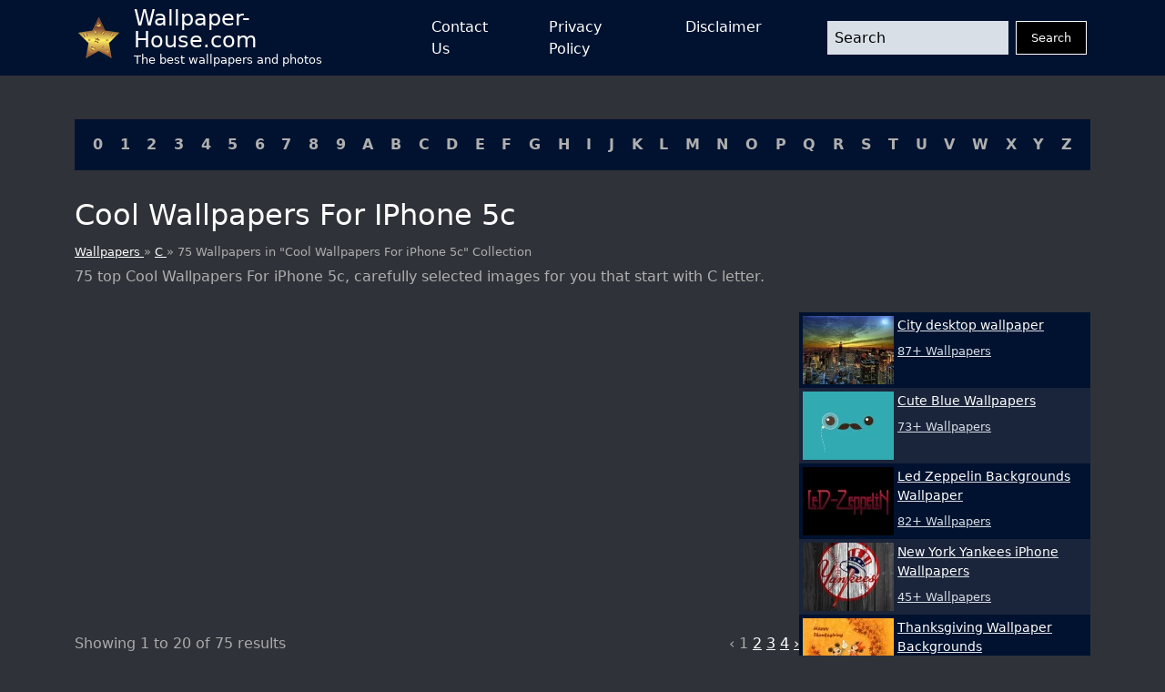

--- FILE ---
content_type: text/html; charset=UTF-8
request_url: https://wallpaper-house.com/group/cool-wallpapers-for-iphone-5c/index.php
body_size: 28062
content:
<!DOCTYPE html>
<html lang="en-US">

        <head>
    <meta http-equiv="Content-Type" content="text/html; charset=UTF-8" />
    <meta name="viewport" content="width=device-width, initial-scale=1">
    <meta name="csrf-token" content="OzwqgOYZRSHtDRgoZikLSNZOVbntAML1iKyVK2b0">
    <meta name="author" content="Wallpaper-House.com" />
    <title>Cool Wallpapers For iPhone 5c Group (75+)</title>
    <meta name="description" content="75 top Cool Wallpapers For iPhone 5c, carefully selected images for you that start with C letter." />

    <link rel="canonical" href="https://wallpaper-house.com/group/cool-wallpapers-for-iphone-5c/index.php">

    <link rel="apple-touch-icon" sizes="180x180" href="/ico/apple-touch-icon.png">
    <link rel="icon" type="image/png" sizes="32x32" href="/ico/favicon-32x32.png">
    <link rel="icon" type="image/png" sizes="16x16" href="/ico/favicon-16x16.png">
    <link rel="manifest" href="/ico/site.webmanifest">
    <link rel="mask-icon" href="/ico/safari-pinned-tab.svg" color="#5bbad5">
    <link rel="shortcut icon" href="/ico/favicon.ico">
    <meta name="msapplication-TileColor" content="#2b5797">
    <meta name="msapplication-config" content="/ico/browserconfig.xml">
    <meta name="theme-color" content="#000000">

    <script type="application/ld+json">{"@context":"https:\/\/schema.org","@type":"Organization","name":"Wallpaper house","description":"Wallpaper house is a website that provides you with the best wallpapers for your desktop and mobile devices.","url":"https:\/\/wallpaper-house.com","logo":"https:\/\/wallpaper-house.com\/assets\/logo.png","foundingDate":"2017-03-30T00:00:00+00:00","foundingLocation":"New York","brand":"Wallpaper house","address":{"@type":"PostalAddress","addressLocality":"New York","addressRegion":"New York","postalCode":"1016","streetAddress":"160 E 28th St","addressCountry":"US"}}</script>
    <script type="application/ld+json">{"@context":"https:\/\/schema.org","@type":"BreadcrumbList","itemListElement":[{"@type":"ListItem","position":1,"item":{"@type":"WebPage","name":"Wallpaper house","url":"https:\/\/wallpaper-house.com","@id":"https:\/\/wallpaper-house.com"}},{"@type":"ListItem","position":2,"item":{"@type":"WebPage","name":"C","url":"https:\/\/wallpaper-house.com\/cll\/C\/index.php","@id":"https:\/\/wallpaper-house.com\/cll\/C\/index.php"}},{"@type":"ListItem","position":3,"item":{"@type":"WebPage","name":"75 Wallpapers in \"Cool Wallpapers For iPhone 5c\" Collection","url":"https:\/\/wallpaper-house.com\/group\/cool-wallpapers-for-iphone-5c\/index.php","@id":"https:\/\/wallpaper-house.com\/group\/cool-wallpapers-for-iphone-5c\/index.php"}}]}</script>

    <!-- Bootstrap CSS -->
<link href="https://wallpaper-house.com/assets/module/bootstrap/bootstrap-reboot.min.css" rel="stylesheet">
<link href="https://wallpaper-house.com/assets/module/bootstrap/bootstrap-grid.min.css" rel="stylesheet">

<!-- Custom CSS -->
<link href="https://wallpaper-house.com/assets/css/style.css" rel="stylesheet">
<link href="https://wallpaper-house.com/assets/css/media.css" rel="stylesheet">

    
    <!-- Google tag (gtag.js) -->
<script async src="https://www.googletagmanager.com/gtag/js?id=UA-101984603-1" type="322319758bec456c5089c213-text/javascript"></script>
<script type="322319758bec456c5089c213-text/javascript">
    window.dataLayer = window.dataLayer || [];
    function gtag(){dataLayer.push(arguments);}
    gtag('js', new Date());

    gtag('config', 'UA-101984603-1');
</script>
<script type="322319758bec456c5089c213-application/javascript">
new Image().src = "//counter.yadro.ru/hit?r"+
escape(document.referrer)+((typeof(screen)=="undefined")?"":
";s"+screen.width+"*"+screen.height+"*"+(screen.colorDepth?
screen.colorDepth:screen.pixelDepth))+";u"+escape(document.URL)+
";h"+escape(document.title.substring(0,150))+
";"+Math.random();</script>

    </head>

<body class="bg-grey d-flex flex-column min-vh-100 vh-100 h-100">
<header class=" bg-blue">

    <nav class="container p-0 px-sm-3 d-flex justify-content-between">
        <a class="navbar-brand d-flex align-content-start align-items-center me-5" href="/">
            <img src="[data-uri]"
                 alt="logo"
                 width="45" height="45"
                 class="me-3">
            <div class="d-flex flex-column">
                <div class="site-name">Wallpaper-House.com</div>
                <div class="site-description">The best wallpapers and photos</div>
            </div>
        </a>
        <button class="navbar-button d-block d-lg-none" id="menuButton" onclick="if (!window.__cfRLUnblockHandlers) return false; showMenu()" data-cf-modified-322319758bec456c5089c213-="">
            <svg xmlns:xlink="http://www.w3.org/1999/xlink" xmlns="http://www.w3.org/2000/svg" viewBox="0 0 512 512" height="46" width="46">
                <rect width="352" height="32" x="80" y="96" />
                <rect width="352" height="32" x="80" y="240" />
                <rect width="352" height="32" x="80" y="384" />
            </svg>
        </button>
        <div class="d-lg-flex flex-grow-1 justify-content-between align-items-center"
             id="mainMenu">
            <ul class="navbar-nav mx-auto d-lg-flex justify-content-between">
                <li class="nav-item mx-1 mx-lg-2 mx-xl-4">
                    <a href="https://wallpaper-house.com/contact" class="nav-link open-popup-link">Contact Us</a>
                </li>
                <li class="nav-item mx-1 mx-lg-2 mx-xl-4">
                    <a href="https://wallpaper-house.com/privacy" class="nav-link open-popup-link">Privacy Policy</a>
                </li>
                <li class="nav-item mx-1 mx-lg-2 mx-xl-4">
                    <a href="https://wallpaper-house.com/disclaimer" class="nav-link open-popup-link">Disclaimer</a>
                </li>
            </ul>
            <form class="d-flex flex-grow-1 ms-lg-5" method="get" action="https://wallpaper-house.com/search">
                <input class="form-control me-2 header-search" type="text" name="s" placeholder="Search">
                <button class="btn btn-dark" type="submit">Search</button>
            </form>
            <button class="close" onclick="if (!window.__cfRLUnblockHandlers) return false; showMenu()" data-cf-modified-322319758bec456c5089c213-="">
                <svg width="46" height="46" viewBox="0 0 48 48" fill="none" xmlns="http://www.w3.org/2000/svg">
                    <path d="M8 8L40 40" stroke="white" stroke-width="6" stroke-linecap="round" stroke-linejoin="round"></path>
                    <path d="M8 40L40 8" stroke="white" stroke-width="6" stroke-linecap="round" stroke-linejoin="round"></path>
                </svg>
            </button>
        </div>

    </nav>
</header>
<main class="mt-3 mt-lg-5">
    <section class="container cll">
    <div class=" bg-blue p-2 p-lg-3 d-flex justify-content-center justify-content-lg-between flex-wrap">
                    <a class="px-1" href="https://wallpaper-house.com/cll/0/index.php">0</a>
                    <a class="px-1" href="https://wallpaper-house.com/cll/1/index.php">1</a>
                    <a class="px-1" href="https://wallpaper-house.com/cll/2/index.php">2</a>
                    <a class="px-1" href="https://wallpaper-house.com/cll/3/index.php">3</a>
                    <a class="px-1" href="https://wallpaper-house.com/cll/4/index.php">4</a>
                    <a class="px-1" href="https://wallpaper-house.com/cll/5/index.php">5</a>
                    <a class="px-1" href="https://wallpaper-house.com/cll/6/index.php">6</a>
                    <a class="px-1" href="https://wallpaper-house.com/cll/7/index.php">7</a>
                    <a class="px-1" href="https://wallpaper-house.com/cll/8/index.php">8</a>
                    <a class="px-1" href="https://wallpaper-house.com/cll/9/index.php">9</a>
                    <a class="px-1" href="https://wallpaper-house.com/cll/A/index.php">A</a>
                    <a class="px-1" href="https://wallpaper-house.com/cll/B/index.php">B</a>
                    <a class="px-1" href="https://wallpaper-house.com/cll/C/index.php">C</a>
                    <a class="px-1" href="https://wallpaper-house.com/cll/D/index.php">D</a>
                    <a class="px-1" href="https://wallpaper-house.com/cll/E/index.php">E</a>
                    <a class="px-1" href="https://wallpaper-house.com/cll/F/index.php">F</a>
                    <a class="px-1" href="https://wallpaper-house.com/cll/G/index.php">G</a>
                    <a class="px-1" href="https://wallpaper-house.com/cll/H/index.php">H</a>
                    <a class="px-1" href="https://wallpaper-house.com/cll/I/index.php">I</a>
                    <a class="px-1" href="https://wallpaper-house.com/cll/J/index.php">J</a>
                    <a class="px-1" href="https://wallpaper-house.com/cll/K/index.php">K</a>
                    <a class="px-1" href="https://wallpaper-house.com/cll/L/index.php">L</a>
                    <a class="px-1" href="https://wallpaper-house.com/cll/M/index.php">M</a>
                    <a class="px-1" href="https://wallpaper-house.com/cll/N/index.php">N</a>
                    <a class="px-1" href="https://wallpaper-house.com/cll/O/index.php">O</a>
                    <a class="px-1" href="https://wallpaper-house.com/cll/P/index.php">P</a>
                    <a class="px-1" href="https://wallpaper-house.com/cll/Q/index.php">Q</a>
                    <a class="px-1" href="https://wallpaper-house.com/cll/R/index.php">R</a>
                    <a class="px-1" href="https://wallpaper-house.com/cll/S/index.php">S</a>
                    <a class="px-1" href="https://wallpaper-house.com/cll/T/index.php">T</a>
                    <a class="px-1" href="https://wallpaper-house.com/cll/U/index.php">U</a>
                    <a class="px-1" href="https://wallpaper-house.com/cll/V/index.php">V</a>
                    <a class="px-1" href="https://wallpaper-house.com/cll/W/index.php">W</a>
                    <a class="px-1" href="https://wallpaper-house.com/cll/X/index.php">X</a>
                    <a class="px-1" href="https://wallpaper-house.com/cll/Y/index.php">Y</a>
                    <a class="px-1" href="https://wallpaper-house.com/cll/Z/index.php">Z</a>
            </div>
</section>
        <section class="title container">
        <h1>
            Cool Wallpapers For iPhone 5c
        </h1>
        <div class="breadcrumbs">
            <a href="https://wallpaper-house.com">
                Wallpapers
            </a>
            »
            <a href="https://wallpaper-house.com/cll/C/index.php">
                C
            </a>
            » 75 Wallpapers in "Cool Wallpapers For iPhone 5c" Collection
        </div>
        <h2 class="group-description mt-2">
            75 top Cool Wallpapers For iPhone 5c, carefully selected images for you that start with C letter.
        </h2>
    </section>

    <section class="container group-list d-block d-lg-flex" id="content">
        <div class="main-content flex-grow-1">
                        <div class="posts-grid row row-cols-1 row-cols-xxl-2 g-3 ">
                                                                    <div class="col">
                            <a href="https://wallpaper-house.com/wallpaper-id-479430.php" class="d-block card">
                               
                                <picture>
        <source media="(max-width: 511px)" data-srcset="https://wallpaper-house.com/media/102800/conversions/wallpaper2you_479430-small_webp.webp" type="image/webp" />
        <source media="(max-width: 511px)" data-srcset="https://wallpaper-house.com/media/102800/conversions/wallpaper2you_479430-small.jpg" type="image/jpeg" />
        <source media="(min-width: 512px)" data-srcset="https://wallpaper-house.com/media/102800/conversions/wallpaper2you_479430-medium_webp.webp" type="image/webp" />
        <source media="(min-width: 512px)" data-srcset="https://wallpaper-house.com/media/102800/conversions/wallpaper2you_479430-medium.jpg" type="image/jpeg" />

        <img class="lazy" src="[data-uri]" data-src="https://wallpaper-house.com/data/out/12/wallpaper2you_479430.jpg" alt="40 Best Cool iPhone 5 Wallpapers in HD Quality" title="40 Best Cool iPhone 5 Wallpapers in HD Quality">
    </picture>
                                <div class="meta p-2">
                                    <div class="title">40 Best Cool iPhone 5 Wallpapers in HD Quality</div>
                                    <div class="mt-2">Image Size: 640x1136 px / #479430 / File Type: JPG</div>
                                </div>
                            </a>
                        </div>
                                                                    <div class="col">
                            <a href="https://wallpaper-house.com/wallpaper-id-479431.php" class="d-block card">
                               
                                <picture>
        <source media="(max-width: 511px)" data-srcset="https://wallpaper-house.com/media/102801/conversions/wallpaper2you_479431-small_webp.webp" type="image/webp" />
        <source media="(max-width: 511px)" data-srcset="https://wallpaper-house.com/media/102801/conversions/wallpaper2you_479431-small.jpg" type="image/jpeg" />
        <source media="(min-width: 512px)" data-srcset="https://wallpaper-house.com/media/102801/conversions/wallpaper2you_479431-medium_webp.webp" type="image/webp" />
        <source media="(min-width: 512px)" data-srcset="https://wallpaper-house.com/media/102801/conversions/wallpaper2you_479431-medium.jpg" type="image/jpeg" />

        <img class="lazy" src="[data-uri]" data-src="https://wallpaper-house.com/data/out/12/wallpaper2you_479431.jpg" alt="40 Best Cool iPhone 5 Wallpapers in HD Quality" title="40 Best Cool iPhone 5 Wallpapers in HD Quality">
    </picture>
                                <div class="meta p-2">
                                    <div class="title">40 Best Cool iPhone 5 Wallpapers in HD Quality</div>
                                    <div class="mt-2">Image Size: 640x1136 px / #479431 / File Type: JPG</div>
                                </div>
                            </a>
                        </div>
                                                                    <div class="col">
                            <a href="https://wallpaper-house.com/wallpaper-id-479432.php" class="d-block card">
                               
                                <picture>
        <source media="(max-width: 511px)" data-srcset="https://wallpaper-house.com/media/102802/conversions/wallpaper2you_479432-small_webp.webp" type="image/webp" />
        <source media="(max-width: 511px)" data-srcset="https://wallpaper-house.com/media/102802/conversions/wallpaper2you_479432-small.jpg" type="image/jpeg" />
        <source media="(min-width: 512px)" data-srcset="https://wallpaper-house.com/media/102802/conversions/wallpaper2you_479432-medium_webp.webp" type="image/webp" />
        <source media="(min-width: 512px)" data-srcset="https://wallpaper-house.com/media/102802/conversions/wallpaper2you_479432-medium.jpg" type="image/jpeg" />

        <img class="lazy" src="[data-uri]" data-src="https://wallpaper-house.com/data/out/12/wallpaper2you_479432.jpg" alt="Cool Apple iphone 5 Hd wallpaper" title="Cool Apple iphone 5 Hd wallpaper">
    </picture>
                                <div class="meta p-2">
                                    <div class="title">Cool Apple iphone 5 Hd wallpaper</div>
                                    <div class="mt-2">Image Size: 640x1132 px / #479432 / File Type: JPG</div>
                                </div>
                            </a>
                        </div>
                                                                    <div class="col">
                            <a href="https://wallpaper-house.com/wallpaper-id-479433.php" class="d-block card">
                               
                                <picture>
        <source media="(max-width: 511px)" data-srcset="https://wallpaper-house.com/media/102803/conversions/wallpaper2you_479433-small_webp.webp" type="image/webp" />
        <source media="(max-width: 511px)" data-srcset="https://wallpaper-house.com/media/102803/conversions/wallpaper2you_479433-small.jpg" type="image/jpeg" />
        <source media="(min-width: 512px)" data-srcset="https://wallpaper-house.com/media/102803/conversions/wallpaper2you_479433-medium_webp.webp" type="image/webp" />
        <source media="(min-width: 512px)" data-srcset="https://wallpaper-house.com/media/102803/conversions/wallpaper2you_479433-medium.jpg" type="image/jpeg" />

        <img class="lazy" src="[data-uri]" data-src="https://wallpaper-house.com/data/out/12/wallpaper2you_479433.jpg" alt="Cool Suns iPhone 5s Wallpaper Download iPhone Wallpapers, iPad" title="Cool Suns iPhone 5s Wallpaper Download iPhone Wallpapers, iPad">
    </picture>
                                <div class="meta p-2">
                                    <div class="title">Cool Suns iPhone 5s Wallpaper Download iPhone Wallpapers, iPad</div>
                                    <div class="mt-2">Image Size: 640x1136 px / #479433 / File Type: JPG</div>
                                </div>
                            </a>
                        </div>
                                                                    <div class="col">
                            <a href="https://wallpaper-house.com/wallpaper-id-479434.php" class="d-block card">
                               
                                <picture>
        <source media="(max-width: 511px)" data-srcset="https://wallpaper-house.com/media/102804/conversions/wallpaper2you_479434-small_webp.webp" type="image/webp" />
        <source media="(max-width: 511px)" data-srcset="https://wallpaper-house.com/media/102804/conversions/wallpaper2you_479434-small.jpg" type="image/jpeg" />
        <source media="(min-width: 512px)" data-srcset="https://wallpaper-house.com/media/102804/conversions/wallpaper2you_479434-medium_webp.webp" type="image/webp" />
        <source media="(min-width: 512px)" data-srcset="https://wallpaper-house.com/media/102804/conversions/wallpaper2you_479434-medium.jpg" type="image/jpeg" />

        <img class="lazy" src="[data-uri]" data-src="https://wallpaper-house.com/data/out/12/wallpaper2you_479434.jpg" alt="40 Best Cool iPhone 5 Wallpapers in HD Quality" title="40 Best Cool iPhone 5 Wallpapers in HD Quality">
    </picture>
                                <div class="meta p-2">
                                    <div class="title">40 Best Cool iPhone 5 Wallpapers in HD Quality</div>
                                    <div class="mt-2">Image Size: 640x1136 px / #479434 / File Type: JPG</div>
                                </div>
                            </a>
                        </div>
                                                                    <div class="col">
                            <a href="https://wallpaper-house.com/wallpaper-id-479435.php" class="d-block card">
                               
                                <picture>
        <source media="(max-width: 511px)" data-srcset="https://wallpaper-house.com/media/102805/conversions/wallpaper2you_479435-small_webp.webp" type="image/webp" />
        <source media="(max-width: 511px)" data-srcset="https://wallpaper-house.com/media/102805/conversions/wallpaper2you_479435-small.jpg" type="image/jpeg" />
        <source media="(min-width: 512px)" data-srcset="https://wallpaper-house.com/media/102805/conversions/wallpaper2you_479435-medium_webp.webp" type="image/webp" />
        <source media="(min-width: 512px)" data-srcset="https://wallpaper-house.com/media/102805/conversions/wallpaper2you_479435-medium.jpg" type="image/jpeg" />

        <img class="lazy" src="[data-uri]" data-src="https://wallpaper-house.com/data/out/12/wallpaper2you_479435.jpg" alt="Cool wallpapers for iphone 5c for boys" title="Cool wallpapers for iphone 5c for boys">
    </picture>
                                <div class="meta p-2">
                                    <div class="title">Cool wallpapers for iphone 5c for boys</div>
                                    <div class="mt-2">Image Size: 640x1136 px / #479435 / File Type: JPG</div>
                                </div>
                            </a>
                        </div>
                                                                        <div class="col-12"><div class="ads-container">
    <ins class="adsbygoogle"
         style="display:block"
         data-ad-client="ca-pub-3375405152988042"
         data-ad-slot="7229790580"
         data-ad-format="auto"
         data-full-width-responsive="true"></ins>
    <script type="322319758bec456c5089c213-text/javascript">
        (adsbygoogle = window.adsbygoogle || []).push({});
    </script>
</div>
</div>
                                                <div class="col">
                            <a href="https://wallpaper-house.com/wallpaper-id-479436.php" class="d-block card">
                               
                                <picture>
        <source media="(max-width: 511px)" data-srcset="https://wallpaper-house.com/media/102806/conversions/wallpaper2you_479436-small_webp.webp" type="image/webp" />
        <source media="(max-width: 511px)" data-srcset="https://wallpaper-house.com/media/102806/conversions/wallpaper2you_479436-small.jpg" type="image/jpeg" />
        <source media="(min-width: 512px)" data-srcset="https://wallpaper-house.com/media/102806/conversions/wallpaper2you_479436-medium_webp.webp" type="image/webp" />
        <source media="(min-width: 512px)" data-srcset="https://wallpaper-house.com/media/102806/conversions/wallpaper2you_479436-medium.jpg" type="image/jpeg" />

        <img class="lazy" src="[data-uri]" data-src="https://wallpaper-house.com/data/out/12/wallpaper2you_479436.jpg" alt="Wallpapershdview.com Coolest HD Wallpapers For Iphone 5c" title="Wallpapershdview.com Coolest HD Wallpapers For Iphone 5c">
    </picture>
                                <div class="meta p-2">
                                    <div class="title">Wallpapershdview.com Coolest HD Wallpapers For Iphone 5c</div>
                                    <div class="mt-2">Image Size: 640x1136 px / #479436 / File Type: JPG</div>
                                </div>
                            </a>
                        </div>
                                                                    <div class="col">
                            <a href="https://wallpaper-house.com/wallpaper-id-479437.php" class="d-block card">
                               
                                <picture>
        <source media="(max-width: 511px)" data-srcset="https://wallpaper-house.com/media/102807/conversions/wallpaper2you_479437-small_webp.webp" type="image/webp" />
        <source media="(max-width: 511px)" data-srcset="https://wallpaper-house.com/media/102807/conversions/wallpaper2you_479437-small.jpg" type="image/jpeg" />
        <source media="(min-width: 512px)" data-srcset="https://wallpaper-house.com/media/102807/conversions/wallpaper2you_479437-medium_webp.webp" type="image/webp" />
        <source media="(min-width: 512px)" data-srcset="https://wallpaper-house.com/media/102807/conversions/wallpaper2you_479437-medium.jpg" type="image/jpeg" />

        <img class="lazy" src="[data-uri]" data-src="https://wallpaper-house.com/data/out/12/wallpaper2you_479437.jpg" alt="Cool Wallpapers For Iphone" title="Cool Wallpapers For Iphone">
    </picture>
                                <div class="meta p-2">
                                    <div class="title">Cool Wallpapers For Iphone</div>
                                    <div class="mt-2">Image Size: 640x1136 px / #479437 / File Type: JPG</div>
                                </div>
                            </a>
                        </div>
                                                                    <div class="col">
                            <a href="https://wallpaper-house.com/wallpaper-id-479438.php" class="d-block card">
                               
                                <picture>
        <source media="(max-width: 511px)" data-srcset="https://wallpaper-house.com/media/102808/conversions/wallpaper2you_479438-small_webp.webp" type="image/webp" />
        <source media="(max-width: 511px)" data-srcset="https://wallpaper-house.com/media/102808/conversions/wallpaper2you_479438-small.jpg" type="image/jpeg" />
        <source media="(min-width: 512px)" data-srcset="https://wallpaper-house.com/media/102808/conversions/wallpaper2you_479438-medium_webp.webp" type="image/webp" />
        <source media="(min-width: 512px)" data-srcset="https://wallpaper-house.com/media/102808/conversions/wallpaper2you_479438-medium.jpg" type="image/jpeg" />

        <img class="lazy" src="[data-uri]" data-src="https://wallpaper-house.com/data/out/12/wallpaper2you_479438.jpg" alt="Most Popular iPhone 5s Wallpapers Free iPhone 6s Wallpapers" title="Most Popular iPhone 5s Wallpapers Free iPhone 6s Wallpapers">
    </picture>
                                <div class="meta p-2">
                                    <div class="title">Most Popular iPhone 5s Wallpapers Free iPhone 6s Wallpapers</div>
                                    <div class="mt-2">Image Size: 640x1136 px / #479438 / File Type: JPG</div>
                                </div>
                            </a>
                        </div>
                                                                    <div class="col">
                            <a href="https://wallpaper-house.com/wallpaper-id-479439.php" class="d-block card">
                               
                                <picture>
        <source media="(max-width: 511px)" data-srcset="https://wallpaper-house.com/media/102809/conversions/wallpaper2you_479439-small_webp.webp" type="image/webp" />
        <source media="(max-width: 511px)" data-srcset="https://wallpaper-house.com/media/102809/conversions/wallpaper2you_479439-small.jpg" type="image/jpeg" />
        <source media="(min-width: 512px)" data-srcset="https://wallpaper-house.com/media/102809/conversions/wallpaper2you_479439-medium_webp.webp" type="image/webp" />
        <source media="(min-width: 512px)" data-srcset="https://wallpaper-house.com/media/102809/conversions/wallpaper2you_479439-medium.jpg" type="image/jpeg" />

        <img class="lazy" src="[data-uri]" data-src="https://wallpaper-house.com/data/out/12/wallpaper2you_479439.jpg" alt="40 Best Cool iPhone 5 Wallpapers in HD Quality" title="40 Best Cool iPhone 5 Wallpapers in HD Quality">
    </picture>
                                <div class="meta p-2">
                                    <div class="title">40 Best Cool iPhone 5 Wallpapers in HD Quality</div>
                                    <div class="mt-2">Image Size: 640x1136 px / #479439 / File Type: JPG</div>
                                </div>
                            </a>
                        </div>
                                                                    <div class="col">
                            <a href="https://wallpaper-house.com/wallpaper-id-479440.php" class="d-block card">
                               
                                <picture>
        <source media="(max-width: 511px)" data-srcset="https://wallpaper-house.com/media/102810/conversions/wallpaper2you_479440-small_webp.webp" type="image/webp" />
        <source media="(max-width: 511px)" data-srcset="https://wallpaper-house.com/media/102810/conversions/wallpaper2you_479440-small.jpg" type="image/jpeg" />
        <source media="(min-width: 512px)" data-srcset="https://wallpaper-house.com/media/102810/conversions/wallpaper2you_479440-medium_webp.webp" type="image/webp" />
        <source media="(min-width: 512px)" data-srcset="https://wallpaper-house.com/media/102810/conversions/wallpaper2you_479440-medium.jpg" type="image/jpeg" />

        <img class="lazy" src="[data-uri]" data-src="https://wallpaper-house.com/data/out/12/wallpaper2you_479440.png" alt="50 Incredible iPhone 5 Retina Wallpapers - ResExcellence" title="50 Incredible iPhone 5 Retina Wallpapers - ResExcellence">
    </picture>
                                <div class="meta p-2">
                                    <div class="title">50 Incredible iPhone 5 Retina Wallpapers - ResExcellence</div>
                                    <div class="mt-2">Image Size: 640x1136 px / #479440 / File Type: PNG</div>
                                </div>
                            </a>
                        </div>
                                                                    <div class="col">
                            <a href="https://wallpaper-house.com/wallpaper-id-479441.php" class="d-block card">
                               
                                <picture>
        <source media="(max-width: 511px)" data-srcset="https://wallpaper-house.com/media/102811/conversions/wallpaper2you_479441-small_webp.webp" type="image/webp" />
        <source media="(max-width: 511px)" data-srcset="https://wallpaper-house.com/media/102811/conversions/wallpaper2you_479441-small.jpg" type="image/jpeg" />
        <source media="(min-width: 512px)" data-srcset="https://wallpaper-house.com/media/102811/conversions/wallpaper2you_479441-medium_webp.webp" type="image/webp" />
        <source media="(min-width: 512px)" data-srcset="https://wallpaper-house.com/media/102811/conversions/wallpaper2you_479441-medium.jpg" type="image/jpeg" />

        <img class="lazy" src="[data-uri]" data-src="https://wallpaper-house.com/data/out/12/wallpaper2you_479441.jpg" alt="Best Batman wallpapers for your iPhone 5s, iPhone 5c, iPhone 5 and other" title="Best Batman wallpapers for your iPhone 5s, iPhone 5c, iPhone 5 and other">
    </picture>
                                <div class="meta p-2">
                                    <div class="title">Best Batman wallpapers for your iPhone 5s, iPhone 5c, iPhone 5 and other</div>
                                    <div class="mt-2">Image Size: 640x1136 px / #479441 / File Type: JPG</div>
                                </div>
                            </a>
                        </div>
                                                                    <div class="col">
                            <a href="https://wallpaper-house.com/wallpaper-id-479442.php" class="d-block card">
                               
                                <picture>
        <source media="(max-width: 511px)" data-srcset="https://wallpaper-house.com/media/102812/conversions/wallpaper2you_479442-small_webp.webp" type="image/webp" />
        <source media="(max-width: 511px)" data-srcset="https://wallpaper-house.com/media/102812/conversions/wallpaper2you_479442-small.jpg" type="image/jpeg" />
        <source media="(min-width: 512px)" data-srcset="https://wallpaper-house.com/media/102812/conversions/wallpaper2you_479442-medium_webp.webp" type="image/webp" />
        <source media="(min-width: 512px)" data-srcset="https://wallpaper-house.com/media/102812/conversions/wallpaper2you_479442-medium.jpg" type="image/jpeg" />

        <img class="lazy" src="[data-uri]" data-src="https://wallpaper-house.com/data/out/12/wallpaper2you_479442.jpg" alt="20 Best Creative, Beautiful &amp; Colorful iPhone Wallpapers &amp; Backgrounds" title="20 Best Creative, Beautiful &amp; Colorful iPhone Wallpapers &amp; Backgrounds">
    </picture>
                                <div class="meta p-2">
                                    <div class="title">20 Best Creative, Beautiful &amp; Colorful iPhone Wallpapers &amp; Backgrounds</div>
                                    <div class="mt-2">Image Size: 640x1136 px / #479442 / File Type: JPG</div>
                                </div>
                            </a>
                        </div>
                                                                    <div class="col">
                            <a href="https://wallpaper-house.com/wallpaper-id-479443.php" class="d-block card">
                               
                                <picture>
        <source media="(max-width: 511px)" data-srcset="https://wallpaper-house.com/media/102813/conversions/wallpaper2you_479443-small_webp.webp" type="image/webp" />
        <source media="(max-width: 511px)" data-srcset="https://wallpaper-house.com/media/102813/conversions/wallpaper2you_479443-small.jpg" type="image/jpeg" />
        <source media="(min-width: 512px)" data-srcset="https://wallpaper-house.com/media/102813/conversions/wallpaper2you_479443-medium_webp.webp" type="image/webp" />
        <source media="(min-width: 512px)" data-srcset="https://wallpaper-house.com/media/102813/conversions/wallpaper2you_479443-medium.jpg" type="image/jpeg" />

        <img class="lazy" src="[data-uri]" data-src="https://wallpaper-house.com/data/out/12/wallpaper2you_479443.jpg" alt="Cool wallpapers for iphone 5c" title="Cool wallpapers for iphone 5c">
    </picture>
                                <div class="meta p-2">
                                    <div class="title">Cool wallpapers for iphone 5c</div>
                                    <div class="mt-2">Image Size: 640x1136 px / #479443 / File Type: JPG</div>
                                </div>
                            </a>
                        </div>
                                                                    <div class="col">
                            <a href="https://wallpaper-house.com/wallpaper-id-479444.php" class="d-block card">
                               
                                <picture>
        <source media="(max-width: 511px)" data-srcset="https://wallpaper-house.com/media/102814/conversions/wallpaper2you_479444-small_webp.webp" type="image/webp" />
        <source media="(max-width: 511px)" data-srcset="https://wallpaper-house.com/media/102814/conversions/wallpaper2you_479444-small.jpg" type="image/jpeg" />
        <source media="(min-width: 512px)" data-srcset="https://wallpaper-house.com/media/102814/conversions/wallpaper2you_479444-medium_webp.webp" type="image/webp" />
        <source media="(min-width: 512px)" data-srcset="https://wallpaper-house.com/media/102814/conversions/wallpaper2you_479444-medium.jpg" type="image/jpeg" />

        <img class="lazy" src="[data-uri]" data-src="https://wallpaper-house.com/data/out/12/wallpaper2you_479444.jpg" alt="Cool wallpapers for iphone 5c" title="Cool wallpapers for iphone 5c">
    </picture>
                                <div class="meta p-2">
                                    <div class="title">Cool wallpapers for iphone 5c</div>
                                    <div class="mt-2">Image Size: 640x1136 px / #479444 / File Type: JPG</div>
                                </div>
                            </a>
                        </div>
                                                                    <div class="col">
                            <a href="https://wallpaper-house.com/wallpaper-id-479445.php" class="d-block card">
                               
                                <picture>
        <source media="(max-width: 511px)" data-srcset="https://wallpaper-house.com/media/102815/conversions/wallpaper2you_479445-small_webp.webp" type="image/webp" />
        <source media="(max-width: 511px)" data-srcset="https://wallpaper-house.com/media/102815/conversions/wallpaper2you_479445-small.jpg" type="image/jpeg" />
        <source media="(min-width: 512px)" data-srcset="https://wallpaper-house.com/media/102815/conversions/wallpaper2you_479445-medium_webp.webp" type="image/webp" />
        <source media="(min-width: 512px)" data-srcset="https://wallpaper-house.com/media/102815/conversions/wallpaper2you_479445-medium.jpg" type="image/jpeg" />

        <img class="lazy" src="[data-uri]" data-src="https://wallpaper-house.com/data/out/12/wallpaper2you_479445.jpg" alt="Iphone 5c Wallpaper Images G5Q WALLPAPERUN.COM" title="Iphone 5c Wallpaper Images G5Q WALLPAPERUN.COM">
    </picture>
                                <div class="meta p-2">
                                    <div class="title">Iphone 5c Wallpaper Images G5Q WALLPAPERUN.COM</div>
                                    <div class="mt-2">Image Size: 744x1392 px / #479445 / File Type: JPG</div>
                                </div>
                            </a>
                        </div>
                                                                    <div class="col">
                            <a href="https://wallpaper-house.com/wallpaper-id-479446.php" class="d-block card">
                               
                                <picture>
        <source media="(max-width: 511px)" data-srcset="https://wallpaper-house.com/media/102816/conversions/wallpaper2you_479446-small_webp.webp" type="image/webp" />
        <source media="(max-width: 511px)" data-srcset="https://wallpaper-house.com/media/102816/conversions/wallpaper2you_479446-small.jpg" type="image/jpeg" />
        <source media="(min-width: 512px)" data-srcset="https://wallpaper-house.com/media/102816/conversions/wallpaper2you_479446-medium_webp.webp" type="image/webp" />
        <source media="(min-width: 512px)" data-srcset="https://wallpaper-house.com/media/102816/conversions/wallpaper2you_479446-medium.jpg" type="image/jpeg" />

        <img class="lazy" src="[data-uri]" data-src="https://wallpaper-house.com/data/out/12/wallpaper2you_479446.jpg" alt="Cool wallpapers for iphone 5c for boys" title="Cool wallpapers for iphone 5c for boys">
    </picture>
                                <div class="meta p-2">
                                    <div class="title">Cool wallpapers for iphone 5c for boys</div>
                                    <div class="mt-2">Image Size: 576x1024 px / #479446 / File Type: JPG</div>
                                </div>
                            </a>
                        </div>
                                                                    <div class="col">
                            <a href="https://wallpaper-house.com/wallpaper-id-479447.php" class="d-block card">
                               
                                <picture>
        <source media="(max-width: 511px)" data-srcset="https://wallpaper-house.com/media/102817/conversions/wallpaper2you_479447-small_webp.webp" type="image/webp" />
        <source media="(max-width: 511px)" data-srcset="https://wallpaper-house.com/media/102817/conversions/wallpaper2you_479447-small.jpg" type="image/jpeg" />
        <source media="(min-width: 512px)" data-srcset="https://wallpaper-house.com/media/102817/conversions/wallpaper2you_479447-medium_webp.webp" type="image/webp" />
        <source media="(min-width: 512px)" data-srcset="https://wallpaper-house.com/media/102817/conversions/wallpaper2you_479447-medium.jpg" type="image/jpeg" />

        <img class="lazy" src="[data-uri]" data-src="https://wallpaper-house.com/data/out/12/wallpaper2you_479447.jpg" alt="Best Funny IPhone Backgrounds Cool Collection 2014" title="Best Funny IPhone Backgrounds Cool Collection 2014">
    </picture>
                                <div class="meta p-2">
                                    <div class="title">Best Funny IPhone Backgrounds Cool Collection 2014</div>
                                    <div class="mt-2">Image Size: 640x1136 px / #479447 / File Type: JPG</div>
                                </div>
                            </a>
                        </div>
                                                                        <div class="col-12"><div class="ads-container">
    <ins class="adsbygoogle"
         style="display:block"
         data-ad-client="ca-pub-3375405152988042"
         data-ad-slot="7229790580"
         data-ad-format="auto"
         data-full-width-responsive="true"></ins>
    <script type="322319758bec456c5089c213-text/javascript">
        (adsbygoogle = window.adsbygoogle || []).push({});
    </script>
</div>
</div>
                                                <div class="col">
                            <a href="https://wallpaper-house.com/wallpaper-id-479448.php" class="d-block card">
                               
                                <picture>
        <source media="(max-width: 511px)" data-srcset="https://wallpaper-house.com/media/102818/conversions/wallpaper2you_479448-small_webp.webp" type="image/webp" />
        <source media="(max-width: 511px)" data-srcset="https://wallpaper-house.com/media/102818/conversions/wallpaper2you_479448-small.jpg" type="image/jpeg" />
        <source media="(min-width: 512px)" data-srcset="https://wallpaper-house.com/media/102818/conversions/wallpaper2you_479448-medium_webp.webp" type="image/webp" />
        <source media="(min-width: 512px)" data-srcset="https://wallpaper-house.com/media/102818/conversions/wallpaper2you_479448-medium.jpg" type="image/jpeg" />

        <img class="lazy" src="[data-uri]" data-src="https://wallpaper-house.com/data/out/12/wallpaper2you_479448.jpg" alt="Cool wallpapers for iphone 5c" title="Cool wallpapers for iphone 5c">
    </picture>
                                <div class="meta p-2">
                                    <div class="title">Cool wallpapers for iphone 5c</div>
                                    <div class="mt-2">Image Size: 640x960 px / #479448 / File Type: JPG</div>
                                </div>
                            </a>
                        </div>
                                                                    <div class="col">
                            <a href="https://wallpaper-house.com/wallpaper-id-479449.php" class="d-block card">
                               
                                <picture>
        <source media="(max-width: 511px)" data-srcset="https://wallpaper-house.com/media/102819/conversions/wallpaper2you_479449-small_webp.webp" type="image/webp" />
        <source media="(max-width: 511px)" data-srcset="https://wallpaper-house.com/media/102819/conversions/wallpaper2you_479449-small.jpg" type="image/jpeg" />
        <source media="(min-width: 512px)" data-srcset="https://wallpaper-house.com/media/102819/conversions/wallpaper2you_479449-medium_webp.webp" type="image/webp" />
        <source media="(min-width: 512px)" data-srcset="https://wallpaper-house.com/media/102819/conversions/wallpaper2you_479449-medium.jpg" type="image/jpeg" />

        <img class="lazy" src="[data-uri]" data-src="https://wallpaper-house.com/data/out/12/wallpaper2you_479449.jpg" alt="40 Best Cool iPhone 5 Wallpapers in HD Quality" title="40 Best Cool iPhone 5 Wallpapers in HD Quality">
    </picture>
                                <div class="meta p-2">
                                    <div class="title">40 Best Cool iPhone 5 Wallpapers in HD Quality</div>
                                    <div class="mt-2">Image Size: 640x1136 px / #479449 / File Type: JPG</div>
                                </div>
                            </a>
                        </div>
                                </div>
                <div class="col-12 mt-3 pagination">
                    <nav class="d-flex justify-items-center justify-content-between">
        <div class="d-flex justify-content-between flex-fill d-sm-none">
            <ul class="pagination">
                
                                    <li class="page-item disabled" aria-disabled="true">
                        <span class="page-link">&laquo; Previous</span>
                    </li>
                
                
                                    <li class="page-item">
                        <a class="page-link" href="https://wallpaper-house.com/group/cool-wallpapers-for-iphone-5c/index.php?page=2" rel="next">Next &raquo;</a>
                    </li>
                            </ul>
        </div>

        <div class="d-none flex-sm-fill d-sm-flex align-items-sm-center justify-content-sm-between">
            <div>
                <p class="small text-muted m-0">
                    Showing
                    <span class="fw-semibold">1</span>
                    to
                    <span class="fw-semibold">20</span>
                    of
                    <span class="fw-semibold">75</span>
                    results
                </p>
            </div>

            <div>
                <ul class="pagination">
                    
                                            <li class="page-item disabled" aria-disabled="true" aria-label="&laquo; Previous">
                            <span class="page-link" aria-hidden="true">&lsaquo;</span>
                        </li>
                    
                    
                                            
                        
                        
                                                                                                                        <li class="page-item active" aria-current="page"><span class="page-link">1</span></li>
                                                                                                                                <li class="page-item"><a class="page-link" href="https://wallpaper-house.com/group/cool-wallpapers-for-iphone-5c/index.php?page=2">2</a></li>
                                                                                                                                <li class="page-item"><a class="page-link" href="https://wallpaper-house.com/group/cool-wallpapers-for-iphone-5c/index.php?page=3">3</a></li>
                                                                                                                                <li class="page-item"><a class="page-link" href="https://wallpaper-house.com/group/cool-wallpapers-for-iphone-5c/index.php?page=4">4</a></li>
                                                                                                        
                    
                                            <li class="page-item">
                            <a class="page-link" href="https://wallpaper-house.com/group/cool-wallpapers-for-iphone-5c/index.php?page=2" rel="next" aria-label="Next &raquo;">&rsaquo;</a>
                        </li>
                                    </ul>
            </div>
        </div>
    </nav>

                </div>
                    </div>
        <div class="sidebar mt-3 mt-lg-0 flex-shrink-0">
    <div class="ads-container">
    <ins class="adsbygoogle"
         style="display:block"
         data-ad-client="ca-pub-3375405152988042"
         data-ad-slot="3893218799"
         data-ad-format="auto"
         data-full-width-responsive="true"></ins>
    <script type="322319758bec456c5089c213-text/javascript">
        (adsbygoogle = window.adsbygoogle || []).push({});
    </script>
</div>
    <div class="widget posts-list mb-3">
                    <a href="https://wallpaper-house.com/group/city-desktop-wallpaper/index.php" class="item p-2 p-lg-1 d-block d-lg-flex ">
                <picture>
        <source media="(max-width: 511px)" data-srcset="https://wallpaper-house.com/media/88482/conversions/wallpaper2you_71-small_webp.webp" type="image/webp"/>
        <source media="(max-width: 511px)" data-srcset="https://wallpaper-house.com/media/88482/conversions/wallpaper2you_71-small.jpg" type="image/jpeg"/>
        <source media="(min-width: 512px)" data-srcset="https://wallpaper-house.com/media/88482/conversions/wallpaper2you_71-thumb_webp.webp" type="image/webp"/>
        <source media="(min-width: 512px)" data-srcset="https://wallpaper-house.com/media/88482/conversions/wallpaper2you_71-thumb.jpg" type="image/jpeg"/>

        <img class="lazy" src="[data-uri]" data-src="https://wallpaper-house.com/data/out/21/wallpaper2you_71.jpg" alt="City desktop wallpaper" title="City desktop wallpaper">
    </picture>
                <div class="meta d-flex flex-column ms-lg-1 mt-2 mt-lg-0">
                    <div
                        class="title">City desktop wallpaper</div>
                    <div class="mt-2">87+ Wallpapers</div>
                </div>
            </a>
                    <a href="https://wallpaper-house.com/group/cute-blue-wallpapers/index.php" class="item p-2 p-lg-1 d-block d-lg-flex ">
                <picture>
        <source media="(max-width: 511px)" data-srcset="https://wallpaper-house.com/media/108568/conversions/wallpaper2you_144394-small_webp.webp" type="image/webp"/>
        <source media="(max-width: 511px)" data-srcset="https://wallpaper-house.com/media/108568/conversions/wallpaper2you_144394-small.jpg" type="image/jpeg"/>
        <source media="(min-width: 512px)" data-srcset="https://wallpaper-house.com/media/108568/conversions/wallpaper2you_144394-thumb_webp.webp" type="image/webp"/>
        <source media="(min-width: 512px)" data-srcset="https://wallpaper-house.com/media/108568/conversions/wallpaper2you_144394-thumb.jpg" type="image/jpeg"/>

        <img class="lazy" src="[data-uri]" data-src="https://wallpaper-house.com/data/out/7/wallpaper2you_144394.jpg" alt="Cute Blue Wallpapers" title="Cute Blue Wallpapers">
    </picture>
                <div class="meta d-flex flex-column ms-lg-1 mt-2 mt-lg-0">
                    <div
                        class="title">Cute Blue Wallpapers</div>
                    <div class="mt-2">73+ Wallpapers</div>
                </div>
            </a>
                    <a href="https://wallpaper-house.com/group/led-zeppelin-backgrounds/index.php" class="item p-2 p-lg-1 d-block d-lg-flex ">
                <picture>
        <source media="(max-width: 511px)" data-srcset="https://wallpaper-house.com/media/265887/conversions/wallpaper2you_304599-small_webp.webp" type="image/webp"/>
        <source media="(max-width: 511px)" data-srcset="https://wallpaper-house.com/media/265887/conversions/wallpaper2you_304599-small.jpg" type="image/jpeg"/>
        <source media="(min-width: 512px)" data-srcset="https://wallpaper-house.com/media/265887/conversions/wallpaper2you_304599-thumb_webp.webp" type="image/webp"/>
        <source media="(min-width: 512px)" data-srcset="https://wallpaper-house.com/media/265887/conversions/wallpaper2you_304599-thumb.jpg" type="image/jpeg"/>

        <img class="lazy" src="[data-uri]" data-src="https://wallpaper-house.com/data/out/9/wallpaper2you_304599.jpg" alt="Led Zeppelin Backgrounds" title="Led Zeppelin Backgrounds">
    </picture>
                <div class="meta d-flex flex-column ms-lg-1 mt-2 mt-lg-0">
                    <div
                        class="title">Led Zeppelin Backgrounds Wallpaper</div>
                    <div class="mt-2">82+ Wallpapers</div>
                </div>
            </a>
                    <a href="https://wallpaper-house.com/group/new-york-yankees-iphone-wallpaper/index.php" class="item p-2 p-lg-1 d-block d-lg-flex ">
                <picture>
        <source media="(max-width: 511px)" data-srcset="https://wallpaper-house.com/media/317773/conversions/wallpaper2you_357470-small_webp.webp" type="image/webp"/>
        <source media="(max-width: 511px)" data-srcset="https://wallpaper-house.com/media/317773/conversions/wallpaper2you_357470-small.jpg" type="image/jpeg"/>
        <source media="(min-width: 512px)" data-srcset="https://wallpaper-house.com/media/317773/conversions/wallpaper2you_357470-thumb_webp.webp" type="image/webp"/>
        <source media="(min-width: 512px)" data-srcset="https://wallpaper-house.com/media/317773/conversions/wallpaper2you_357470-thumb.jpg" type="image/jpeg"/>

        <img class="lazy" src="[data-uri]" data-src="https://wallpaper-house.com/data/out/9/wallpaper2you_357470.jpg" alt="New York Yankees iPhone Wallpapers" title="New York Yankees iPhone Wallpapers">
    </picture>
                <div class="meta d-flex flex-column ms-lg-1 mt-2 mt-lg-0">
                    <div
                        class="title">New York Yankees iPhone Wallpapers</div>
                    <div class="mt-2">45+ Wallpapers</div>
                </div>
            </a>
                    <a href="https://wallpaper-house.com/group/thanksgiving-wallpaper-background/index.php" class="item p-2 p-lg-1 d-block d-lg-flex ">
                <picture>
        <source media="(max-width: 511px)" data-srcset="https://wallpaper-house.com/media/443532/conversions/wallpaper2you_560195-small_webp.webp" type="image/webp"/>
        <source media="(max-width: 511px)" data-srcset="https://wallpaper-house.com/media/443532/conversions/wallpaper2you_560195-small.jpg" type="image/jpeg"/>
        <source media="(min-width: 512px)" data-srcset="https://wallpaper-house.com/media/443532/conversions/wallpaper2you_560195-thumb_webp.webp" type="image/webp"/>
        <source media="(min-width: 512px)" data-srcset="https://wallpaper-house.com/media/443532/conversions/wallpaper2you_560195-thumb.jpg" type="image/jpeg"/>

        <img class="lazy" src="[data-uri]" data-src="https://wallpaper-house.com/data/out/12/wallpaper2you_560195.gif" alt="Thanksgiving Wallpaper Backgrounds" title="Thanksgiving Wallpaper Backgrounds">
    </picture>
                <div class="meta d-flex flex-column ms-lg-1 mt-2 mt-lg-0">
                    <div
                        class="title">Thanksgiving Wallpaper Backgrounds</div>
                    <div class="mt-2">78+ Wallpapers</div>
                </div>
            </a>
                    <a href="https://wallpaper-house.com/group/vintage-wallpaper-tumblr/index.php" class="item p-2 p-lg-1 d-block d-lg-flex ">
                <picture>
        <source media="(max-width: 511px)" data-srcset="https://wallpaper-house.com/media/489637/conversions/wallpaper2you_92389-small_webp.webp" type="image/webp"/>
        <source media="(max-width: 511px)" data-srcset="https://wallpaper-house.com/media/489637/conversions/wallpaper2you_92389-small.jpg" type="image/jpeg"/>
        <source media="(min-width: 512px)" data-srcset="https://wallpaper-house.com/media/489637/conversions/wallpaper2you_92389-thumb_webp.webp" type="image/webp"/>
        <source media="(min-width: 512px)" data-srcset="https://wallpaper-house.com/media/489637/conversions/wallpaper2you_92389-thumb.jpg" type="image/jpeg"/>

        <img class="lazy" src="[data-uri]" data-src="https://wallpaper-house.com/data/out/6/wallpaper2you_92389.jpg" alt="Vintage Wallpapers Tumblr" title="Vintage Wallpapers Tumblr">
    </picture>
                <div class="meta d-flex flex-column ms-lg-1 mt-2 mt-lg-0">
                    <div
                        class="title">Vintage Wallpapers Tumblr</div>
                    <div class="mt-2">51+ Wallpapers</div>
                </div>
            </a>
                    <a href="https://wallpaper-house.com/group/wallpaper-brown/index.php" class="item p-2 p-lg-1 d-block d-lg-flex ">
                <picture>
        <source media="(max-width: 511px)" data-srcset="https://wallpaper-house.com/media/495444/conversions/wallpaper2you_106232-small_webp.webp" type="image/webp"/>
        <source media="(max-width: 511px)" data-srcset="https://wallpaper-house.com/media/495444/conversions/wallpaper2you_106232-small.jpg" type="image/jpeg"/>
        <source media="(min-width: 512px)" data-srcset="https://wallpaper-house.com/media/495444/conversions/wallpaper2you_106232-thumb_webp.webp" type="image/webp"/>
        <source media="(min-width: 512px)" data-srcset="https://wallpaper-house.com/media/495444/conversions/wallpaper2you_106232-thumb.jpg" type="image/jpeg"/>

        <img class="lazy" src="[data-uri]" data-src="https://wallpaper-house.com/data/out/6/wallpaper2you_106232.jpg" alt="Wallpapers Brown" title="Wallpapers Brown">
    </picture>
                <div class="meta d-flex flex-column ms-lg-1 mt-2 mt-lg-0">
                    <div
                        class="title">Wallpapers Brown Wallpaper</div>
                    <div class="mt-2">88+ Wallpapers</div>
                </div>
            </a>
                    <a href="https://wallpaper-house.com/group/wallpaper-for-downloading/index.php" class="item p-2 p-lg-1 d-block d-lg-flex ">
                <picture>
        <source media="(max-width: 511px)" data-srcset="https://wallpaper-house.com/media/499677/conversions/wallpaper2you_338685-small_webp.webp" type="image/webp"/>
        <source media="(max-width: 511px)" data-srcset="https://wallpaper-house.com/media/499677/conversions/wallpaper2you_338685-small.jpg" type="image/jpeg"/>
        <source media="(min-width: 512px)" data-srcset="https://wallpaper-house.com/media/499677/conversions/wallpaper2you_338685-thumb_webp.webp" type="image/webp"/>
        <source media="(min-width: 512px)" data-srcset="https://wallpaper-house.com/media/499677/conversions/wallpaper2you_338685-thumb.jpg" type="image/jpeg"/>

        <img class="lazy" src="[data-uri]" data-src="https://wallpaper-house.com/data/out/9/wallpaper2you_338685.jpg" alt="Wallpapers For Downloading" title="Wallpapers For Downloading">
    </picture>
                <div class="meta d-flex flex-column ms-lg-1 mt-2 mt-lg-0">
                    <div
                        class="title">Wallpapers For Downloading Wallpaper</div>
                    <div class="mt-2">61+ Wallpapers</div>
                </div>
            </a>
                    <a href="https://wallpaper-house.com/group/wild-wallpaper/index.php" class="item p-2 p-lg-1 d-block d-lg-flex ">
                <picture>
        <source media="(max-width: 511px)" data-srcset="https://wallpaper-house.com/media/538697/conversions/wallpaper2you_498536-small_webp.webp" type="image/webp"/>
        <source media="(max-width: 511px)" data-srcset="https://wallpaper-house.com/media/538697/conversions/wallpaper2you_498536-small.jpg" type="image/jpeg"/>
        <source media="(min-width: 512px)" data-srcset="https://wallpaper-house.com/media/538697/conversions/wallpaper2you_498536-thumb_webp.webp" type="image/webp"/>
        <source media="(min-width: 512px)" data-srcset="https://wallpaper-house.com/media/538697/conversions/wallpaper2you_498536-thumb.jpg" type="image/jpeg"/>

        <img class="lazy" src="[data-uri]" data-src="https://wallpaper-house.com/data/out/12/wallpaper2you_498536.jpg" alt="Wild Wallpapers" title="Wild Wallpapers">
    </picture>
                <div class="meta d-flex flex-column ms-lg-1 mt-2 mt-lg-0">
                    <div
                        class="title">Wild Wallpapers</div>
                    <div class="mt-2">87+ Wallpapers</div>
                </div>
            </a>
                    <a href="https://wallpaper-house.com/group/x-men-wallpapers-hd/index.php" class="item p-2 p-lg-1 d-block d-lg-flex ">
                <picture>
        <source media="(max-width: 511px)" data-srcset="https://wallpaper-house.com/media/568383/conversions/wallpaper2you_367918-small_webp.webp" type="image/webp"/>
        <source media="(max-width: 511px)" data-srcset="https://wallpaper-house.com/media/568383/conversions/wallpaper2you_367918-small.jpg" type="image/jpeg"/>
        <source media="(min-width: 512px)" data-srcset="https://wallpaper-house.com/media/568383/conversions/wallpaper2you_367918-thumb_webp.webp" type="image/webp"/>
        <source media="(min-width: 512px)" data-srcset="https://wallpaper-house.com/media/568383/conversions/wallpaper2you_367918-thumb.jpg" type="image/jpeg"/>

        <img class="lazy" src="[data-uri]" data-src="https://wallpaper-house.com/data/out/9/wallpaper2you_367918.jpg" alt="X-Men Wallpapers HD" title="X-Men Wallpapers HD">
    </picture>
                <div class="meta d-flex flex-column ms-lg-1 mt-2 mt-lg-0">
                    <div
                        class="title">X-Men Wallpapers HD</div>
                    <div class="mt-2">88+ Wallpapers</div>
                </div>
            </a>
        
                    <a href="https://wallpaper-mania.com/" class="item p-2 p-lg-1 d-block d-lg-flex ">
                <img
                    src="[data-uri]"
                    alt="Download Free Wallpapers" title="Download Free Wallpapers"
                >
                <div class="meta d-flex flex-column ms-lg-1 mt-2 mt-lg-0">
                    <div class="title">Download Free Wallpapers</div>
                    <div class="mt-2">500+ Wallpapers</div>
                </div>
            </a>
            </div>
    <div class="ads-container">
    <ins class="adsbygoogle"
         style="display:block"
         data-ad-client="ca-pub-3375405152988042"
         data-ad-slot="3893218799"
         data-ad-format="auto"
         data-full-width-responsive="true"></ins>
    <script type="322319758bec456c5089c213-text/javascript">
        (adsbygoogle = window.adsbygoogle || []).push({});
    </script>
</div>
    <div class="widget cll-list p-1 p-lg-2 d-flex justify-content-center flex-wrap">
            <a class="p-2 p-lg-1 px-lg-2" href="https://wallpaper-house.com/cll/0/index.php">0</a>
            <a class="p-2 p-lg-1 px-lg-2" href="https://wallpaper-house.com/cll/1/index.php">1</a>
            <a class="p-2 p-lg-1 px-lg-2" href="https://wallpaper-house.com/cll/2/index.php">2</a>
            <a class="p-2 p-lg-1 px-lg-2" href="https://wallpaper-house.com/cll/3/index.php">3</a>
            <a class="p-2 p-lg-1 px-lg-2" href="https://wallpaper-house.com/cll/4/index.php">4</a>
            <a class="p-2 p-lg-1 px-lg-2" href="https://wallpaper-house.com/cll/5/index.php">5</a>
            <a class="p-2 p-lg-1 px-lg-2" href="https://wallpaper-house.com/cll/6/index.php">6</a>
            <a class="p-2 p-lg-1 px-lg-2" href="https://wallpaper-house.com/cll/7/index.php">7</a>
            <a class="p-2 p-lg-1 px-lg-2" href="https://wallpaper-house.com/cll/8/index.php">8</a>
            <a class="p-2 p-lg-1 px-lg-2" href="https://wallpaper-house.com/cll/9/index.php">9</a>
            <a class="p-2 p-lg-1 px-lg-2" href="https://wallpaper-house.com/cll/A/index.php">A</a>
            <a class="p-2 p-lg-1 px-lg-2" href="https://wallpaper-house.com/cll/B/index.php">B</a>
            <a class="p-2 p-lg-1 px-lg-2" href="https://wallpaper-house.com/cll/C/index.php">C</a>
            <a class="p-2 p-lg-1 px-lg-2" href="https://wallpaper-house.com/cll/D/index.php">D</a>
            <a class="p-2 p-lg-1 px-lg-2" href="https://wallpaper-house.com/cll/E/index.php">E</a>
            <a class="p-2 p-lg-1 px-lg-2" href="https://wallpaper-house.com/cll/F/index.php">F</a>
            <a class="p-2 p-lg-1 px-lg-2" href="https://wallpaper-house.com/cll/G/index.php">G</a>
            <a class="p-2 p-lg-1 px-lg-2" href="https://wallpaper-house.com/cll/H/index.php">H</a>
            <a class="p-2 p-lg-1 px-lg-2" href="https://wallpaper-house.com/cll/I/index.php">I</a>
            <a class="p-2 p-lg-1 px-lg-2" href="https://wallpaper-house.com/cll/J/index.php">J</a>
            <a class="p-2 p-lg-1 px-lg-2" href="https://wallpaper-house.com/cll/K/index.php">K</a>
            <a class="p-2 p-lg-1 px-lg-2" href="https://wallpaper-house.com/cll/L/index.php">L</a>
            <a class="p-2 p-lg-1 px-lg-2" href="https://wallpaper-house.com/cll/M/index.php">M</a>
            <a class="p-2 p-lg-1 px-lg-2" href="https://wallpaper-house.com/cll/N/index.php">N</a>
            <a class="p-2 p-lg-1 px-lg-2" href="https://wallpaper-house.com/cll/O/index.php">O</a>
            <a class="p-2 p-lg-1 px-lg-2" href="https://wallpaper-house.com/cll/P/index.php">P</a>
            <a class="p-2 p-lg-1 px-lg-2" href="https://wallpaper-house.com/cll/Q/index.php">Q</a>
            <a class="p-2 p-lg-1 px-lg-2" href="https://wallpaper-house.com/cll/R/index.php">R</a>
            <a class="p-2 p-lg-1 px-lg-2" href="https://wallpaper-house.com/cll/S/index.php">S</a>
            <a class="p-2 p-lg-1 px-lg-2" href="https://wallpaper-house.com/cll/T/index.php">T</a>
            <a class="p-2 p-lg-1 px-lg-2" href="https://wallpaper-house.com/cll/U/index.php">U</a>
            <a class="p-2 p-lg-1 px-lg-2" href="https://wallpaper-house.com/cll/V/index.php">V</a>
            <a class="p-2 p-lg-1 px-lg-2" href="https://wallpaper-house.com/cll/W/index.php">W</a>
            <a class="p-2 p-lg-1 px-lg-2" href="https://wallpaper-house.com/cll/X/index.php">X</a>
            <a class="p-2 p-lg-1 px-lg-2" href="https://wallpaper-house.com/cll/Y/index.php">Y</a>
            <a class="p-2 p-lg-1 px-lg-2" href="https://wallpaper-house.com/cll/Z/index.php">Z</a>
    </div>
</div>
    </section>
</main>
<footer class="py-3 bg-blue mt-lg-auto">
    <div class="container">
        <div class="footer-menu d-flex justify-content-between mx-auto">
            <a href="https://wallpaper-house.com/disclaimer" class="menu-link open-popup-link">Disclaimer</a> |
            <a href="https://wallpaper-house.com/privacy" class="menu-link open-popup-link">Privacy Policy</a> |
            <a href="https://wallpaper-house.com/contact" class="menu-link open-popup-link">Contact Us</a>
        </div>

        <div class="mt-3 text-center promo">
            <a href="https://wallpapers.homes/wp/religious/krishna/" target="_blank">Krishna Wallpapers</a>
        </div>
        <div class="copy text-center mt-5">
            <p class="mb-0">&copy;2023 WALLPAPER-HOUSE.COM</p>
        </div>
    </div>
</footer>

<script async src="https://static.addtoany.com/menu/page.js" type="322319758bec456c5089c213-text/javascript"></script>
    <script src="https://wallpaper-house.com/assets/js/main.js" type="322319758bec456c5089c213-text/javascript"></script>
    <script src="https://wallpaper-house.com/assets/module/vanilla-lazyload/lazyload.min.js" type="322319758bec456c5089c213-text/javascript"></script>
    <script src="https://wallpaper-house.com/assets/js/ads.js" type="322319758bec456c5089c213-text/javascript"></script>
<script src="/cdn-cgi/scripts/7d0fa10a/cloudflare-static/rocket-loader.min.js" data-cf-settings="322319758bec456c5089c213-|49" defer></script><script defer src="https://static.cloudflareinsights.com/beacon.min.js/vcd15cbe7772f49c399c6a5babf22c1241717689176015" integrity="sha512-ZpsOmlRQV6y907TI0dKBHq9Md29nnaEIPlkf84rnaERnq6zvWvPUqr2ft8M1aS28oN72PdrCzSjY4U6VaAw1EQ==" data-cf-beacon='{"version":"2024.11.0","token":"dbcaec96b091465f8711b0432162a7fc","r":1,"server_timing":{"name":{"cfCacheStatus":true,"cfEdge":true,"cfExtPri":true,"cfL4":true,"cfOrigin":true,"cfSpeedBrain":true},"location_startswith":null}}' crossorigin="anonymous"></script>
</body>
</html>


--- FILE ---
content_type: application/javascript
request_url: https://wallpaper-house.com/assets/js/ads.js
body_size: 4
content:

// Lazy Load AdSense start
var lazyadsense=!1;
window.addEventListener("scroll",function(){(0!=document.documentElement.scrollTop&&!1===lazyadsense||0!=document.body.scrollTop&&!1===lazyadsense)&&(!function(){var e=document.createElement("script");
    e.type="text/javascript",
        e.async=!0,
        e.crossorigin="anonymous",
        e.src="https://pagead2.googlesyndication.com/pagead/js/adsbygoogle.js?client=ca-pub-3375405152988042";
    var a=document.getElementsByTagName("script")[0];
    a.parentNode.insertBefore(e,a)}(),
    lazyadsense=!0)},!0);
// Lazy Load AdSense end
